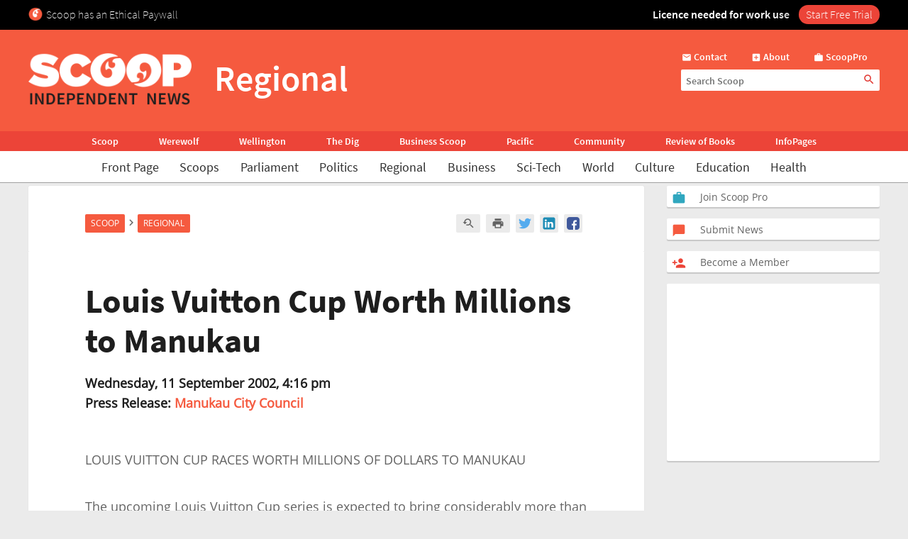

--- FILE ---
content_type: text/html; charset=UTF-8
request_url: https://www.scoop.co.nz/stories/AK0209/S00031.htm
body_size: 2255
content:
<!DOCTYPE html>
<html lang="en">
<head>
    <meta charset="utf-8">
    <meta name="viewport" content="width=device-width, initial-scale=1">
    <title></title>
    <style>
        body {
            font-family: "Arial";
        }
    </style>
    <script type="text/javascript">
    window.awsWafCookieDomainList = [];
    window.gokuProps = {
"key":"AQIDAHjcYu/GjX+QlghicBgQ/7bFaQZ+m5FKCMDnO+vTbNg96AH4rNVz6su/VZEN8ZENhuRFAAAAfjB8BgkqhkiG9w0BBwagbzBtAgEAMGgGCSqGSIb3DQEHATAeBglghkgBZQMEAS4wEQQMHtBCXf9B+pJ2/29OAgEQgDukEVPElPDYSfamSrvyxPl7iEpF7msKJ+X2JcVoiD6/fFu/+yi7EHB5AmsWBhRVTr/y925s7dcBY+6fsg==",
          "iv":"D549TgBxZwAACKre",
          "context":"84lMZnOvwDwGBIt20K/8hybazry4db1ir1N0dvkfdhzgZVKBF1hgqMYuMi0wdIAXPma2Z2q52LJ/cUKiYMiQR13vN4pN2VYmoFd5fsSa3yndy7e2GHuJfd7MbEFQBMUSc0wTQtsujyQiYD3LQ+mDq5u8+oPphCowcvZGK55ZrA0IZlejeGPygC4IYR0nQGx7oB0DF9CdcQyU0kKZUlM4m+Z508hifntrYvYT8iPONH5zIyQpFewUY7kU3Ojl0VJGg5eAn2cb07cTqvZl/tjeee4ctqgwBHHXrB154FxqtP+VyClBYLXZW/vS1t78JOFCVhvN1WvpQyaMGaAcUgO5fV18htGVeLe9TvR9XrbzMCGetuo5ryZdrqLkQppf2jvfdgp6zKOt9wwfr5s34t5tTyOHZCLfv918dKtCf4gjT/9YIwi7GyUz3oiBdJM5peYElfeULX3IHsTP3R8p/zvzePaKuef4aEvh/KoNwC7phu/LZ3UV8ZAkpTd8WeBOT69La6jYrQQCTeEgHd2l+ODHsMRpvZ8P8a1Ld97naFKE7srOT/8o/VopnSzKe3JCwkqP0QGKe3XRVgjFnajeuPyv0c1tID4LpJo0MgVuII2pWK6Ec7OTlTdjuexsTnl4TafgmlHA1g66Zm04Be8houusFFuqJ0Ls6+JbQrFijQ32x0QKpMXBTvk6qsjgF4klrpyrSOHuS1a/f53BTrWgYbOCYfcwdiXBxQ8lbRwXiPMk4l8iDle100LdRjDOfS2ty7Y9MvRDbnGcZ5bUzzP7lUTr01uJbQuNZQ=="
};
    </script>
    <script src="https://74c0c33c6cb6.2212dd66.us-east-2.token.awswaf.com/74c0c33c6cb6/6bce03ed618d/1a9c5bbc1809/challenge.js"></script>
</head>
<body>
    <div id="challenge-container"></div>
    <script type="text/javascript">
        AwsWafIntegration.saveReferrer();
        AwsWafIntegration.checkForceRefresh().then((forceRefresh) => {
            if (forceRefresh) {
                AwsWafIntegration.forceRefreshToken().then(() => {
                    window.location.reload(true);
                });
            } else {
                AwsWafIntegration.getToken().then(() => {
                    window.location.reload(true);
                });
            }
        });
    </script>
    <noscript>
        <h1>JavaScript is disabled</h1>
        In order to continue, we need to verify that you're not a robot.
        This requires JavaScript. Enable JavaScript and then reload the page.
    </noscript>
</body>
</html>